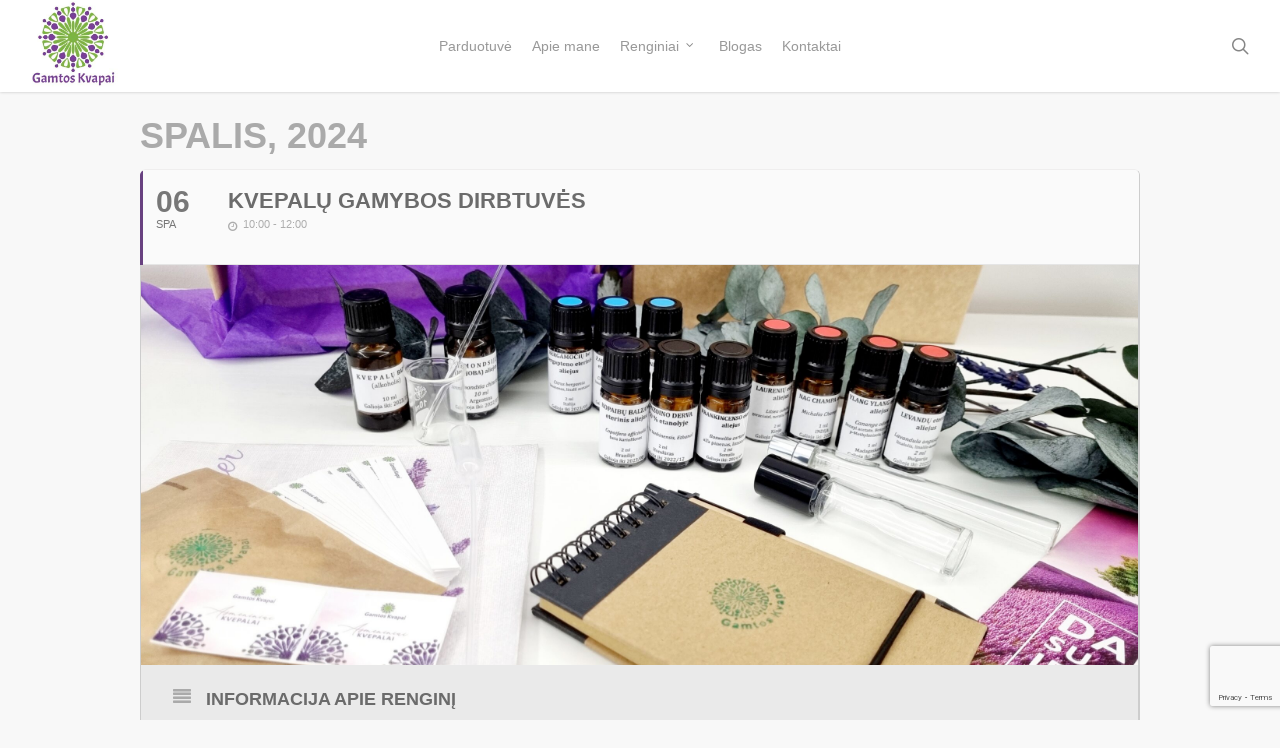

--- FILE ---
content_type: text/html; charset=utf-8
request_url: https://www.google.com/recaptcha/api2/anchor?ar=1&k=6LcYJKQUAAAAAPk65HVBZtPowCzm9RtHHfe35qDw&co=aHR0cHM6Ly93d3cuZ2FtdG9za3ZhcGFpLmx0OjQ0Mw..&hl=en&v=PoyoqOPhxBO7pBk68S4YbpHZ&size=invisible&anchor-ms=20000&execute-ms=30000&cb=1g0pdvscekdo
body_size: 48598
content:
<!DOCTYPE HTML><html dir="ltr" lang="en"><head><meta http-equiv="Content-Type" content="text/html; charset=UTF-8">
<meta http-equiv="X-UA-Compatible" content="IE=edge">
<title>reCAPTCHA</title>
<style type="text/css">
/* cyrillic-ext */
@font-face {
  font-family: 'Roboto';
  font-style: normal;
  font-weight: 400;
  font-stretch: 100%;
  src: url(//fonts.gstatic.com/s/roboto/v48/KFO7CnqEu92Fr1ME7kSn66aGLdTylUAMa3GUBHMdazTgWw.woff2) format('woff2');
  unicode-range: U+0460-052F, U+1C80-1C8A, U+20B4, U+2DE0-2DFF, U+A640-A69F, U+FE2E-FE2F;
}
/* cyrillic */
@font-face {
  font-family: 'Roboto';
  font-style: normal;
  font-weight: 400;
  font-stretch: 100%;
  src: url(//fonts.gstatic.com/s/roboto/v48/KFO7CnqEu92Fr1ME7kSn66aGLdTylUAMa3iUBHMdazTgWw.woff2) format('woff2');
  unicode-range: U+0301, U+0400-045F, U+0490-0491, U+04B0-04B1, U+2116;
}
/* greek-ext */
@font-face {
  font-family: 'Roboto';
  font-style: normal;
  font-weight: 400;
  font-stretch: 100%;
  src: url(//fonts.gstatic.com/s/roboto/v48/KFO7CnqEu92Fr1ME7kSn66aGLdTylUAMa3CUBHMdazTgWw.woff2) format('woff2');
  unicode-range: U+1F00-1FFF;
}
/* greek */
@font-face {
  font-family: 'Roboto';
  font-style: normal;
  font-weight: 400;
  font-stretch: 100%;
  src: url(//fonts.gstatic.com/s/roboto/v48/KFO7CnqEu92Fr1ME7kSn66aGLdTylUAMa3-UBHMdazTgWw.woff2) format('woff2');
  unicode-range: U+0370-0377, U+037A-037F, U+0384-038A, U+038C, U+038E-03A1, U+03A3-03FF;
}
/* math */
@font-face {
  font-family: 'Roboto';
  font-style: normal;
  font-weight: 400;
  font-stretch: 100%;
  src: url(//fonts.gstatic.com/s/roboto/v48/KFO7CnqEu92Fr1ME7kSn66aGLdTylUAMawCUBHMdazTgWw.woff2) format('woff2');
  unicode-range: U+0302-0303, U+0305, U+0307-0308, U+0310, U+0312, U+0315, U+031A, U+0326-0327, U+032C, U+032F-0330, U+0332-0333, U+0338, U+033A, U+0346, U+034D, U+0391-03A1, U+03A3-03A9, U+03B1-03C9, U+03D1, U+03D5-03D6, U+03F0-03F1, U+03F4-03F5, U+2016-2017, U+2034-2038, U+203C, U+2040, U+2043, U+2047, U+2050, U+2057, U+205F, U+2070-2071, U+2074-208E, U+2090-209C, U+20D0-20DC, U+20E1, U+20E5-20EF, U+2100-2112, U+2114-2115, U+2117-2121, U+2123-214F, U+2190, U+2192, U+2194-21AE, U+21B0-21E5, U+21F1-21F2, U+21F4-2211, U+2213-2214, U+2216-22FF, U+2308-230B, U+2310, U+2319, U+231C-2321, U+2336-237A, U+237C, U+2395, U+239B-23B7, U+23D0, U+23DC-23E1, U+2474-2475, U+25AF, U+25B3, U+25B7, U+25BD, U+25C1, U+25CA, U+25CC, U+25FB, U+266D-266F, U+27C0-27FF, U+2900-2AFF, U+2B0E-2B11, U+2B30-2B4C, U+2BFE, U+3030, U+FF5B, U+FF5D, U+1D400-1D7FF, U+1EE00-1EEFF;
}
/* symbols */
@font-face {
  font-family: 'Roboto';
  font-style: normal;
  font-weight: 400;
  font-stretch: 100%;
  src: url(//fonts.gstatic.com/s/roboto/v48/KFO7CnqEu92Fr1ME7kSn66aGLdTylUAMaxKUBHMdazTgWw.woff2) format('woff2');
  unicode-range: U+0001-000C, U+000E-001F, U+007F-009F, U+20DD-20E0, U+20E2-20E4, U+2150-218F, U+2190, U+2192, U+2194-2199, U+21AF, U+21E6-21F0, U+21F3, U+2218-2219, U+2299, U+22C4-22C6, U+2300-243F, U+2440-244A, U+2460-24FF, U+25A0-27BF, U+2800-28FF, U+2921-2922, U+2981, U+29BF, U+29EB, U+2B00-2BFF, U+4DC0-4DFF, U+FFF9-FFFB, U+10140-1018E, U+10190-1019C, U+101A0, U+101D0-101FD, U+102E0-102FB, U+10E60-10E7E, U+1D2C0-1D2D3, U+1D2E0-1D37F, U+1F000-1F0FF, U+1F100-1F1AD, U+1F1E6-1F1FF, U+1F30D-1F30F, U+1F315, U+1F31C, U+1F31E, U+1F320-1F32C, U+1F336, U+1F378, U+1F37D, U+1F382, U+1F393-1F39F, U+1F3A7-1F3A8, U+1F3AC-1F3AF, U+1F3C2, U+1F3C4-1F3C6, U+1F3CA-1F3CE, U+1F3D4-1F3E0, U+1F3ED, U+1F3F1-1F3F3, U+1F3F5-1F3F7, U+1F408, U+1F415, U+1F41F, U+1F426, U+1F43F, U+1F441-1F442, U+1F444, U+1F446-1F449, U+1F44C-1F44E, U+1F453, U+1F46A, U+1F47D, U+1F4A3, U+1F4B0, U+1F4B3, U+1F4B9, U+1F4BB, U+1F4BF, U+1F4C8-1F4CB, U+1F4D6, U+1F4DA, U+1F4DF, U+1F4E3-1F4E6, U+1F4EA-1F4ED, U+1F4F7, U+1F4F9-1F4FB, U+1F4FD-1F4FE, U+1F503, U+1F507-1F50B, U+1F50D, U+1F512-1F513, U+1F53E-1F54A, U+1F54F-1F5FA, U+1F610, U+1F650-1F67F, U+1F687, U+1F68D, U+1F691, U+1F694, U+1F698, U+1F6AD, U+1F6B2, U+1F6B9-1F6BA, U+1F6BC, U+1F6C6-1F6CF, U+1F6D3-1F6D7, U+1F6E0-1F6EA, U+1F6F0-1F6F3, U+1F6F7-1F6FC, U+1F700-1F7FF, U+1F800-1F80B, U+1F810-1F847, U+1F850-1F859, U+1F860-1F887, U+1F890-1F8AD, U+1F8B0-1F8BB, U+1F8C0-1F8C1, U+1F900-1F90B, U+1F93B, U+1F946, U+1F984, U+1F996, U+1F9E9, U+1FA00-1FA6F, U+1FA70-1FA7C, U+1FA80-1FA89, U+1FA8F-1FAC6, U+1FACE-1FADC, U+1FADF-1FAE9, U+1FAF0-1FAF8, U+1FB00-1FBFF;
}
/* vietnamese */
@font-face {
  font-family: 'Roboto';
  font-style: normal;
  font-weight: 400;
  font-stretch: 100%;
  src: url(//fonts.gstatic.com/s/roboto/v48/KFO7CnqEu92Fr1ME7kSn66aGLdTylUAMa3OUBHMdazTgWw.woff2) format('woff2');
  unicode-range: U+0102-0103, U+0110-0111, U+0128-0129, U+0168-0169, U+01A0-01A1, U+01AF-01B0, U+0300-0301, U+0303-0304, U+0308-0309, U+0323, U+0329, U+1EA0-1EF9, U+20AB;
}
/* latin-ext */
@font-face {
  font-family: 'Roboto';
  font-style: normal;
  font-weight: 400;
  font-stretch: 100%;
  src: url(//fonts.gstatic.com/s/roboto/v48/KFO7CnqEu92Fr1ME7kSn66aGLdTylUAMa3KUBHMdazTgWw.woff2) format('woff2');
  unicode-range: U+0100-02BA, U+02BD-02C5, U+02C7-02CC, U+02CE-02D7, U+02DD-02FF, U+0304, U+0308, U+0329, U+1D00-1DBF, U+1E00-1E9F, U+1EF2-1EFF, U+2020, U+20A0-20AB, U+20AD-20C0, U+2113, U+2C60-2C7F, U+A720-A7FF;
}
/* latin */
@font-face {
  font-family: 'Roboto';
  font-style: normal;
  font-weight: 400;
  font-stretch: 100%;
  src: url(//fonts.gstatic.com/s/roboto/v48/KFO7CnqEu92Fr1ME7kSn66aGLdTylUAMa3yUBHMdazQ.woff2) format('woff2');
  unicode-range: U+0000-00FF, U+0131, U+0152-0153, U+02BB-02BC, U+02C6, U+02DA, U+02DC, U+0304, U+0308, U+0329, U+2000-206F, U+20AC, U+2122, U+2191, U+2193, U+2212, U+2215, U+FEFF, U+FFFD;
}
/* cyrillic-ext */
@font-face {
  font-family: 'Roboto';
  font-style: normal;
  font-weight: 500;
  font-stretch: 100%;
  src: url(//fonts.gstatic.com/s/roboto/v48/KFO7CnqEu92Fr1ME7kSn66aGLdTylUAMa3GUBHMdazTgWw.woff2) format('woff2');
  unicode-range: U+0460-052F, U+1C80-1C8A, U+20B4, U+2DE0-2DFF, U+A640-A69F, U+FE2E-FE2F;
}
/* cyrillic */
@font-face {
  font-family: 'Roboto';
  font-style: normal;
  font-weight: 500;
  font-stretch: 100%;
  src: url(//fonts.gstatic.com/s/roboto/v48/KFO7CnqEu92Fr1ME7kSn66aGLdTylUAMa3iUBHMdazTgWw.woff2) format('woff2');
  unicode-range: U+0301, U+0400-045F, U+0490-0491, U+04B0-04B1, U+2116;
}
/* greek-ext */
@font-face {
  font-family: 'Roboto';
  font-style: normal;
  font-weight: 500;
  font-stretch: 100%;
  src: url(//fonts.gstatic.com/s/roboto/v48/KFO7CnqEu92Fr1ME7kSn66aGLdTylUAMa3CUBHMdazTgWw.woff2) format('woff2');
  unicode-range: U+1F00-1FFF;
}
/* greek */
@font-face {
  font-family: 'Roboto';
  font-style: normal;
  font-weight: 500;
  font-stretch: 100%;
  src: url(//fonts.gstatic.com/s/roboto/v48/KFO7CnqEu92Fr1ME7kSn66aGLdTylUAMa3-UBHMdazTgWw.woff2) format('woff2');
  unicode-range: U+0370-0377, U+037A-037F, U+0384-038A, U+038C, U+038E-03A1, U+03A3-03FF;
}
/* math */
@font-face {
  font-family: 'Roboto';
  font-style: normal;
  font-weight: 500;
  font-stretch: 100%;
  src: url(//fonts.gstatic.com/s/roboto/v48/KFO7CnqEu92Fr1ME7kSn66aGLdTylUAMawCUBHMdazTgWw.woff2) format('woff2');
  unicode-range: U+0302-0303, U+0305, U+0307-0308, U+0310, U+0312, U+0315, U+031A, U+0326-0327, U+032C, U+032F-0330, U+0332-0333, U+0338, U+033A, U+0346, U+034D, U+0391-03A1, U+03A3-03A9, U+03B1-03C9, U+03D1, U+03D5-03D6, U+03F0-03F1, U+03F4-03F5, U+2016-2017, U+2034-2038, U+203C, U+2040, U+2043, U+2047, U+2050, U+2057, U+205F, U+2070-2071, U+2074-208E, U+2090-209C, U+20D0-20DC, U+20E1, U+20E5-20EF, U+2100-2112, U+2114-2115, U+2117-2121, U+2123-214F, U+2190, U+2192, U+2194-21AE, U+21B0-21E5, U+21F1-21F2, U+21F4-2211, U+2213-2214, U+2216-22FF, U+2308-230B, U+2310, U+2319, U+231C-2321, U+2336-237A, U+237C, U+2395, U+239B-23B7, U+23D0, U+23DC-23E1, U+2474-2475, U+25AF, U+25B3, U+25B7, U+25BD, U+25C1, U+25CA, U+25CC, U+25FB, U+266D-266F, U+27C0-27FF, U+2900-2AFF, U+2B0E-2B11, U+2B30-2B4C, U+2BFE, U+3030, U+FF5B, U+FF5D, U+1D400-1D7FF, U+1EE00-1EEFF;
}
/* symbols */
@font-face {
  font-family: 'Roboto';
  font-style: normal;
  font-weight: 500;
  font-stretch: 100%;
  src: url(//fonts.gstatic.com/s/roboto/v48/KFO7CnqEu92Fr1ME7kSn66aGLdTylUAMaxKUBHMdazTgWw.woff2) format('woff2');
  unicode-range: U+0001-000C, U+000E-001F, U+007F-009F, U+20DD-20E0, U+20E2-20E4, U+2150-218F, U+2190, U+2192, U+2194-2199, U+21AF, U+21E6-21F0, U+21F3, U+2218-2219, U+2299, U+22C4-22C6, U+2300-243F, U+2440-244A, U+2460-24FF, U+25A0-27BF, U+2800-28FF, U+2921-2922, U+2981, U+29BF, U+29EB, U+2B00-2BFF, U+4DC0-4DFF, U+FFF9-FFFB, U+10140-1018E, U+10190-1019C, U+101A0, U+101D0-101FD, U+102E0-102FB, U+10E60-10E7E, U+1D2C0-1D2D3, U+1D2E0-1D37F, U+1F000-1F0FF, U+1F100-1F1AD, U+1F1E6-1F1FF, U+1F30D-1F30F, U+1F315, U+1F31C, U+1F31E, U+1F320-1F32C, U+1F336, U+1F378, U+1F37D, U+1F382, U+1F393-1F39F, U+1F3A7-1F3A8, U+1F3AC-1F3AF, U+1F3C2, U+1F3C4-1F3C6, U+1F3CA-1F3CE, U+1F3D4-1F3E0, U+1F3ED, U+1F3F1-1F3F3, U+1F3F5-1F3F7, U+1F408, U+1F415, U+1F41F, U+1F426, U+1F43F, U+1F441-1F442, U+1F444, U+1F446-1F449, U+1F44C-1F44E, U+1F453, U+1F46A, U+1F47D, U+1F4A3, U+1F4B0, U+1F4B3, U+1F4B9, U+1F4BB, U+1F4BF, U+1F4C8-1F4CB, U+1F4D6, U+1F4DA, U+1F4DF, U+1F4E3-1F4E6, U+1F4EA-1F4ED, U+1F4F7, U+1F4F9-1F4FB, U+1F4FD-1F4FE, U+1F503, U+1F507-1F50B, U+1F50D, U+1F512-1F513, U+1F53E-1F54A, U+1F54F-1F5FA, U+1F610, U+1F650-1F67F, U+1F687, U+1F68D, U+1F691, U+1F694, U+1F698, U+1F6AD, U+1F6B2, U+1F6B9-1F6BA, U+1F6BC, U+1F6C6-1F6CF, U+1F6D3-1F6D7, U+1F6E0-1F6EA, U+1F6F0-1F6F3, U+1F6F7-1F6FC, U+1F700-1F7FF, U+1F800-1F80B, U+1F810-1F847, U+1F850-1F859, U+1F860-1F887, U+1F890-1F8AD, U+1F8B0-1F8BB, U+1F8C0-1F8C1, U+1F900-1F90B, U+1F93B, U+1F946, U+1F984, U+1F996, U+1F9E9, U+1FA00-1FA6F, U+1FA70-1FA7C, U+1FA80-1FA89, U+1FA8F-1FAC6, U+1FACE-1FADC, U+1FADF-1FAE9, U+1FAF0-1FAF8, U+1FB00-1FBFF;
}
/* vietnamese */
@font-face {
  font-family: 'Roboto';
  font-style: normal;
  font-weight: 500;
  font-stretch: 100%;
  src: url(//fonts.gstatic.com/s/roboto/v48/KFO7CnqEu92Fr1ME7kSn66aGLdTylUAMa3OUBHMdazTgWw.woff2) format('woff2');
  unicode-range: U+0102-0103, U+0110-0111, U+0128-0129, U+0168-0169, U+01A0-01A1, U+01AF-01B0, U+0300-0301, U+0303-0304, U+0308-0309, U+0323, U+0329, U+1EA0-1EF9, U+20AB;
}
/* latin-ext */
@font-face {
  font-family: 'Roboto';
  font-style: normal;
  font-weight: 500;
  font-stretch: 100%;
  src: url(//fonts.gstatic.com/s/roboto/v48/KFO7CnqEu92Fr1ME7kSn66aGLdTylUAMa3KUBHMdazTgWw.woff2) format('woff2');
  unicode-range: U+0100-02BA, U+02BD-02C5, U+02C7-02CC, U+02CE-02D7, U+02DD-02FF, U+0304, U+0308, U+0329, U+1D00-1DBF, U+1E00-1E9F, U+1EF2-1EFF, U+2020, U+20A0-20AB, U+20AD-20C0, U+2113, U+2C60-2C7F, U+A720-A7FF;
}
/* latin */
@font-face {
  font-family: 'Roboto';
  font-style: normal;
  font-weight: 500;
  font-stretch: 100%;
  src: url(//fonts.gstatic.com/s/roboto/v48/KFO7CnqEu92Fr1ME7kSn66aGLdTylUAMa3yUBHMdazQ.woff2) format('woff2');
  unicode-range: U+0000-00FF, U+0131, U+0152-0153, U+02BB-02BC, U+02C6, U+02DA, U+02DC, U+0304, U+0308, U+0329, U+2000-206F, U+20AC, U+2122, U+2191, U+2193, U+2212, U+2215, U+FEFF, U+FFFD;
}
/* cyrillic-ext */
@font-face {
  font-family: 'Roboto';
  font-style: normal;
  font-weight: 900;
  font-stretch: 100%;
  src: url(//fonts.gstatic.com/s/roboto/v48/KFO7CnqEu92Fr1ME7kSn66aGLdTylUAMa3GUBHMdazTgWw.woff2) format('woff2');
  unicode-range: U+0460-052F, U+1C80-1C8A, U+20B4, U+2DE0-2DFF, U+A640-A69F, U+FE2E-FE2F;
}
/* cyrillic */
@font-face {
  font-family: 'Roboto';
  font-style: normal;
  font-weight: 900;
  font-stretch: 100%;
  src: url(//fonts.gstatic.com/s/roboto/v48/KFO7CnqEu92Fr1ME7kSn66aGLdTylUAMa3iUBHMdazTgWw.woff2) format('woff2');
  unicode-range: U+0301, U+0400-045F, U+0490-0491, U+04B0-04B1, U+2116;
}
/* greek-ext */
@font-face {
  font-family: 'Roboto';
  font-style: normal;
  font-weight: 900;
  font-stretch: 100%;
  src: url(//fonts.gstatic.com/s/roboto/v48/KFO7CnqEu92Fr1ME7kSn66aGLdTylUAMa3CUBHMdazTgWw.woff2) format('woff2');
  unicode-range: U+1F00-1FFF;
}
/* greek */
@font-face {
  font-family: 'Roboto';
  font-style: normal;
  font-weight: 900;
  font-stretch: 100%;
  src: url(//fonts.gstatic.com/s/roboto/v48/KFO7CnqEu92Fr1ME7kSn66aGLdTylUAMa3-UBHMdazTgWw.woff2) format('woff2');
  unicode-range: U+0370-0377, U+037A-037F, U+0384-038A, U+038C, U+038E-03A1, U+03A3-03FF;
}
/* math */
@font-face {
  font-family: 'Roboto';
  font-style: normal;
  font-weight: 900;
  font-stretch: 100%;
  src: url(//fonts.gstatic.com/s/roboto/v48/KFO7CnqEu92Fr1ME7kSn66aGLdTylUAMawCUBHMdazTgWw.woff2) format('woff2');
  unicode-range: U+0302-0303, U+0305, U+0307-0308, U+0310, U+0312, U+0315, U+031A, U+0326-0327, U+032C, U+032F-0330, U+0332-0333, U+0338, U+033A, U+0346, U+034D, U+0391-03A1, U+03A3-03A9, U+03B1-03C9, U+03D1, U+03D5-03D6, U+03F0-03F1, U+03F4-03F5, U+2016-2017, U+2034-2038, U+203C, U+2040, U+2043, U+2047, U+2050, U+2057, U+205F, U+2070-2071, U+2074-208E, U+2090-209C, U+20D0-20DC, U+20E1, U+20E5-20EF, U+2100-2112, U+2114-2115, U+2117-2121, U+2123-214F, U+2190, U+2192, U+2194-21AE, U+21B0-21E5, U+21F1-21F2, U+21F4-2211, U+2213-2214, U+2216-22FF, U+2308-230B, U+2310, U+2319, U+231C-2321, U+2336-237A, U+237C, U+2395, U+239B-23B7, U+23D0, U+23DC-23E1, U+2474-2475, U+25AF, U+25B3, U+25B7, U+25BD, U+25C1, U+25CA, U+25CC, U+25FB, U+266D-266F, U+27C0-27FF, U+2900-2AFF, U+2B0E-2B11, U+2B30-2B4C, U+2BFE, U+3030, U+FF5B, U+FF5D, U+1D400-1D7FF, U+1EE00-1EEFF;
}
/* symbols */
@font-face {
  font-family: 'Roboto';
  font-style: normal;
  font-weight: 900;
  font-stretch: 100%;
  src: url(//fonts.gstatic.com/s/roboto/v48/KFO7CnqEu92Fr1ME7kSn66aGLdTylUAMaxKUBHMdazTgWw.woff2) format('woff2');
  unicode-range: U+0001-000C, U+000E-001F, U+007F-009F, U+20DD-20E0, U+20E2-20E4, U+2150-218F, U+2190, U+2192, U+2194-2199, U+21AF, U+21E6-21F0, U+21F3, U+2218-2219, U+2299, U+22C4-22C6, U+2300-243F, U+2440-244A, U+2460-24FF, U+25A0-27BF, U+2800-28FF, U+2921-2922, U+2981, U+29BF, U+29EB, U+2B00-2BFF, U+4DC0-4DFF, U+FFF9-FFFB, U+10140-1018E, U+10190-1019C, U+101A0, U+101D0-101FD, U+102E0-102FB, U+10E60-10E7E, U+1D2C0-1D2D3, U+1D2E0-1D37F, U+1F000-1F0FF, U+1F100-1F1AD, U+1F1E6-1F1FF, U+1F30D-1F30F, U+1F315, U+1F31C, U+1F31E, U+1F320-1F32C, U+1F336, U+1F378, U+1F37D, U+1F382, U+1F393-1F39F, U+1F3A7-1F3A8, U+1F3AC-1F3AF, U+1F3C2, U+1F3C4-1F3C6, U+1F3CA-1F3CE, U+1F3D4-1F3E0, U+1F3ED, U+1F3F1-1F3F3, U+1F3F5-1F3F7, U+1F408, U+1F415, U+1F41F, U+1F426, U+1F43F, U+1F441-1F442, U+1F444, U+1F446-1F449, U+1F44C-1F44E, U+1F453, U+1F46A, U+1F47D, U+1F4A3, U+1F4B0, U+1F4B3, U+1F4B9, U+1F4BB, U+1F4BF, U+1F4C8-1F4CB, U+1F4D6, U+1F4DA, U+1F4DF, U+1F4E3-1F4E6, U+1F4EA-1F4ED, U+1F4F7, U+1F4F9-1F4FB, U+1F4FD-1F4FE, U+1F503, U+1F507-1F50B, U+1F50D, U+1F512-1F513, U+1F53E-1F54A, U+1F54F-1F5FA, U+1F610, U+1F650-1F67F, U+1F687, U+1F68D, U+1F691, U+1F694, U+1F698, U+1F6AD, U+1F6B2, U+1F6B9-1F6BA, U+1F6BC, U+1F6C6-1F6CF, U+1F6D3-1F6D7, U+1F6E0-1F6EA, U+1F6F0-1F6F3, U+1F6F7-1F6FC, U+1F700-1F7FF, U+1F800-1F80B, U+1F810-1F847, U+1F850-1F859, U+1F860-1F887, U+1F890-1F8AD, U+1F8B0-1F8BB, U+1F8C0-1F8C1, U+1F900-1F90B, U+1F93B, U+1F946, U+1F984, U+1F996, U+1F9E9, U+1FA00-1FA6F, U+1FA70-1FA7C, U+1FA80-1FA89, U+1FA8F-1FAC6, U+1FACE-1FADC, U+1FADF-1FAE9, U+1FAF0-1FAF8, U+1FB00-1FBFF;
}
/* vietnamese */
@font-face {
  font-family: 'Roboto';
  font-style: normal;
  font-weight: 900;
  font-stretch: 100%;
  src: url(//fonts.gstatic.com/s/roboto/v48/KFO7CnqEu92Fr1ME7kSn66aGLdTylUAMa3OUBHMdazTgWw.woff2) format('woff2');
  unicode-range: U+0102-0103, U+0110-0111, U+0128-0129, U+0168-0169, U+01A0-01A1, U+01AF-01B0, U+0300-0301, U+0303-0304, U+0308-0309, U+0323, U+0329, U+1EA0-1EF9, U+20AB;
}
/* latin-ext */
@font-face {
  font-family: 'Roboto';
  font-style: normal;
  font-weight: 900;
  font-stretch: 100%;
  src: url(//fonts.gstatic.com/s/roboto/v48/KFO7CnqEu92Fr1ME7kSn66aGLdTylUAMa3KUBHMdazTgWw.woff2) format('woff2');
  unicode-range: U+0100-02BA, U+02BD-02C5, U+02C7-02CC, U+02CE-02D7, U+02DD-02FF, U+0304, U+0308, U+0329, U+1D00-1DBF, U+1E00-1E9F, U+1EF2-1EFF, U+2020, U+20A0-20AB, U+20AD-20C0, U+2113, U+2C60-2C7F, U+A720-A7FF;
}
/* latin */
@font-face {
  font-family: 'Roboto';
  font-style: normal;
  font-weight: 900;
  font-stretch: 100%;
  src: url(//fonts.gstatic.com/s/roboto/v48/KFO7CnqEu92Fr1ME7kSn66aGLdTylUAMa3yUBHMdazQ.woff2) format('woff2');
  unicode-range: U+0000-00FF, U+0131, U+0152-0153, U+02BB-02BC, U+02C6, U+02DA, U+02DC, U+0304, U+0308, U+0329, U+2000-206F, U+20AC, U+2122, U+2191, U+2193, U+2212, U+2215, U+FEFF, U+FFFD;
}

</style>
<link rel="stylesheet" type="text/css" href="https://www.gstatic.com/recaptcha/releases/PoyoqOPhxBO7pBk68S4YbpHZ/styles__ltr.css">
<script nonce="Jshx093RqNZQ8JzeUP10_w" type="text/javascript">window['__recaptcha_api'] = 'https://www.google.com/recaptcha/api2/';</script>
<script type="text/javascript" src="https://www.gstatic.com/recaptcha/releases/PoyoqOPhxBO7pBk68S4YbpHZ/recaptcha__en.js" nonce="Jshx093RqNZQ8JzeUP10_w">
      
    </script></head>
<body><div id="rc-anchor-alert" class="rc-anchor-alert"></div>
<input type="hidden" id="recaptcha-token" value="[base64]">
<script type="text/javascript" nonce="Jshx093RqNZQ8JzeUP10_w">
      recaptcha.anchor.Main.init("[\x22ainput\x22,[\x22bgdata\x22,\x22\x22,\[base64]/[base64]/bmV3IFpbdF0obVswXSk6Sz09Mj9uZXcgWlt0XShtWzBdLG1bMV0pOks9PTM/bmV3IFpbdF0obVswXSxtWzFdLG1bMl0pOks9PTQ/[base64]/[base64]/[base64]/[base64]/[base64]/[base64]/[base64]/[base64]/[base64]/[base64]/[base64]/[base64]/[base64]/[base64]\\u003d\\u003d\x22,\[base64]\\u003d\\u003d\x22,\[base64]/DlMKQBnAPw5jCpMOUw5kjZA9deUXClTJsw67CnMKPUUbClnVwLQrDtW/DqsKdMSZyKVjDmWpsw7wJwqzCmsONwqTDk2TDrcK4NMOnw7TCnQo/wr/CjF7DuVAzUknDsQNvwrMWOcOdw70gw6xswqgtw6sow65GHcKjw7waw6nDkyUzGjjCi8KWfMO4PcOPw6oJJcO7Qj/Cv1UHwqfCjjvDi2x9wqc9w58VDCAnEwzDsiTDmsOYI8O6QxfDnMKyw5VjCjhIw7PCmMK1RSzDtTNgw7rDm8KIwovCgsKOR8KTc2BpWQZ7wrgcwrJew55pwobCoGLDo1nDtCJtw4/Dh3s4w4pMV0xTw5zClC7DuMK4DS5dBVjDkWPCusKqKlrCrMOvw4RGEAwfwrw4VcK2HMKNwqdIw6YSWsO0YcK7wpdAwr3CmUnCmsKuwoA6UMK/[base64]/Ct0DCjsKaOXbCtErCtg5iwqnDgWjCo8OjwovCmBJfRMKeR8K3w79KcMKsw7MhQ8KPwo/CnDlhYBM9GEHDvRJ7woQ8Z0IeRBkkw50Vwo/DtxFnHcOeZCTDnz3CnHzDk8KSYcKEw45BVRgUwqQbe0MlRsOwVXMlwpjDuzBtwoJXV8KHFwcwAcOFw5HDksOOwrfDusONZsOywpAYTcK+w5HDpsOjwrDDn1kBZCDDsEkrwo/CjW3DjBo3wpYfMMO/wrHDrcOAw5fChcO2C2LDjgc/w7rDvcOaEcO1w7kow6TDn03DvgvDnVPCtGVbXsOyWBvDiRNVw4rDjnI8wq5sw74gL0vDocOcEsKTacKBSMOZWMKZcsOSYS5MKMK5b8OwQWFkw6jCijbCmGnCiDLCm1DDkVhMw6YkNMOSUHEwwp/[base64]/DikrDjcOEGTwjbMOOw6Buw6/[base64]/DkHgHM3jDpVzDs8KnwpMAD0hMYMOuA8K/wrnCjsO/[base64]/BwTClMK/[base64]/[base64]/[base64]/DoRHCgcORKXJgwq3DtcOwOUPCsMKtZcOfwr1hwqHDicOiwqzCqcKUw6fCq8O5MMK6XGPDrMKzCXQfw4nDpz/[base64]/CucOew4ZJSihEworDssKIOsOnecONwoPCg8Kde1tLdh3ChGDDjMKRbsOETcKnMhDDs8O/ccO7SMKrIsOJw4jDky3DjWQtUcKfwpnCrh3CtRI2wpnCv8O/wrfCtsOnDQXDhcOJwoJ7w57Cn8Opw7bDjkbDqMKhwrrDgQzCi8OtwqTDpFTDt8OqTi3CmsOJwr/CtV7CgVbDtVxww69rAMKNeMO1w7TDmwLCs8ONwqoLB8K9w6bCrMKBTHxqwofDlXTCvsOywqd0woEkGMKcMMKEOsOffQs1wo53JMK9wq/CqUzCghk/[base64]/CrgMrwp/Dl8OaTsOocMK9EcKbw4vDvyvCqcOdwqbCsMKyH35nw4zCo8OPwojCkxYMfsOqw7PClRlew6bDicKmw6XDq8OPwpLDtcKHNMOtwpTCkXfDhH/DhxENw4wPwpvCpUI3w4PDicKXw53DqjtXARd9H8OTZcKdV8Oqa8K9UgZvwq9uw5wfwrZgC3/CjhUqE8OWMcKlw78ZwoXDlMKOSmLCuEkiw7M/wrLCg1VewqklwqkXHEvDlFRZH1lYw7DDm8KaD8KmMFfCqcOewpdpw6LDtMOcKsKpwp5Tw5Q1BUA8woh5FHPCvx/DqCLDlVDDsmbDuFZ0w6rChh7Dl8OHw7TCmhvCt8OfSiZuw7lfw48owrTDqsObUzBhwqEywqR2TsKTY8ObdsOFdVJjdMKdEynCiMORWcKwLz0EwpPCn8OUwoHDssO/BVs6w5c0FALDrgDDlcO5EsK4woDDqDHDg8Onwrd+w5k1w7tNwrZqw43CkxZbw4MXTxxwwoXDj8KKwqbCusOlwrTDgcKBw4IzWn8KY8Kgw509YEFYJhpiakTDjsKvw5YsJMKbwpwrV8K5BFHCmxzCqMKJwpXDunA/w43ChRdSBMKfw7vDs38aRsOYei3CqcKgw5XDlcOkLMOTSsKcwqnCmz/Ct3hqFBvDksKSMcK2wqnCnkTDgcK5w5VAwrXCl0zDuhLCicKucMKGw4MmVsKRwo3DgMOnwpFXwqjDvzXDqQhhWTU4FWIVRsOKd2TChiHDtMO9wp/DgMOrw60mw67CrC5Twq9cwrTDoMK7b1EbEcK6dsO8ScOKwrPDtcOow6bCsV/DuxZ2HsOtU8KLDsKYTsOBw6fCgC4hwojCsD18wq02wrBYw7nCgMOhwrXDkWDDsRTDosKeairDihvDg8OVA14hw6VBw5HDpMOgw4dYBBrCmMOHB21yE1gNJMO/wqhPwpliIBBJw6lcw5/CqMOgw7PDs8O2wqxNQMKDw6x/[base64]/DvzzDvcK0E8OXKsO+w63DpMKnOMKUw77CrcOobsOMwrjCosKRwojDocONdgRlw77Cni/DkMK8w7N6asKdw4xQXsKqAcObBhrCtMO0LsO9fsOpwrAXQ8KVwrrDlGRjwokUDS03IsObeQ3CigEkGMOzQsOJw47DjTHCgGbDkUgZw7vCmlg8wqvClgtuNDvDv8ORw7p7wpw2MRPCqER/wrnCiEEuEGLDucOGw5HDligTVsKEw4IRw6LCtMKfwpPDmMOvO8KlwrQkfsOUWMKHacOhEHUpwo/[base64]/DpQNdwoLCjcOxbBcAesOnY8OnwpvDscKmCjLDg8Kjw7cZw7MFQwPDisKAZADCuE5Vw4HCncOwRcKnwozChHk1w7TDtMKzIsOpIsKXwp4EJkXDjQ4vTxYfwobCgioYOMKVw4zChmXDtsOywoQPPCXCnUrCnsOzwrpKKWlewoUQY2PCujPDtMO/dQ9AwonDhE0uMn0sWR8kASvCtjQnwocWw5JtdsKWw4pUeMOYesKJw454w7YLVgl6w4zDvFl8w6VUHMOlw7kAwp/[base64]/Csh1Iw5smT33DmmnDp8KyYg/[base64]/CjRAPwrPDr0UMXMO+woTDo3AhEzIvw5fDosO6eFUDO8OSGMK3w77Co1PDmMOJMcKbw5lxwpTCsMK+w4/ColHDqU3CoMOJw4TDsxXCsETChMO3w4QYw6p0wp4SVBIww6DDucKxwpQawrbDlMKqfsOjwoxqLsO/w6NYI1vDpntkw7Ifw7MCw5Uhwo7CgcOPIU/CgVHDpjXCgSfDgMKiwq7CkMKPTMOSSsKdO2p9wpsxwoPDlz7DrMOhAcOpw5RTw6LDgB5JCjjDlhPCiDx2wqLDh2gJGSvCpsODVCsTw4RuR8KeEXrCsTQqBMO6w5JNw6bCq8KZZD/DtcK3wo5ZAcOfSHLCo0EHwqR9wocCIWRbwq/[base64]/DhkYawpLCssKOwoRILcKNS8K0KRHCssOfEE0Uw71qCk4hbmzCnMKnwoV6anp2OsKGwoTDl1vDu8KAw4NDwopAwpTCm8ORC2EOBMOlGDPCsW7Dn8Oew7d6J3/CtsKGcGzDp8KKw5w6w4NIwq5aKnDDjMONEMOXd8OhYHxzwqfDrUxhIAbDgVFgLcK5UxVvwq3CicKxBDXDnsKfIcKdw5jCuMOZBMKjwqg6woPDkMK+LsKRw5fCksKUcsK8IF3CmB7Clw4dZMK9w7HDg8Opw6xJw7wFJcKTw4pFZi7DhCxrGcO3OcK/eRM6w6RIRsOCc8KhwpbCscK+wp1rSiXCqcO9wozCshfDvBXDmMOxMMKawr7DiyPDoX3Dty7Cumk/w7E1R8O2w6DCjsKkw5wkwq/DlcONSTRWw4hya8OhUWp/wqM5w7vDmlFHfnvDmDXCiMKzw7pYc8OcwpM2wrgowpjDmcKlAmJZwrnCmnMKKsKwEsKKC8Oewp7Crn8CW8KYwq7ChMO+BG97w5zDt8KMwpRGacKXw7bCsToDZHvDpxDDn8Osw7gIw6PDlcKxwqfDoRjDmgHCkQ7DjMO/woVgw4hKUMKxwoJFZiMeNMKcB2xxDcK2woxuw5XCgQnDjVvDq2nDq8KBwp3CoHrDncKNwojDvGTDp8Oaw47CpQBnw787w6Ukw4E2cisNBsOUw4UVwpbDscK/wonDk8KmRDTCrcKvOwkIQ8OsV8KEU8K0w7wEEMKGwrYqAADCvcK6wqnCnUl4w47DpgrDpl7CswYMJW1IwqfCt07ChMKXXcOlw4gcDsKqE8OAwpzChhZwSHUBKcK9w7dawoVIwphuw6/DgTfCkMOqw4gMw57CjUcTwoo/cMOTIETCrMKow5TDjAzDhcKCwoLCkilAwqt5wr4SwqB1w4ALDMObA1vDnGzCpsOsBl7CtMOiwqvCpsKrSCFDwqXDkUdGGnTDqX/CvnMtwpZ3wpHDjcObLwxrw4UlY8KOGjPDi1REc8O/[base64]/DqAYOwqfDtsKKwqXDisK0LD3CjWBPCyRFVwnChFbDjmzDiHI5wqoMw7bDjMK+ZE8twpTDg8KKw7FlfVfCm8OkYMOgEcKuBMKXwrJTMG8Dw6ZUw5XDjnDDlsKkfsOXw73DrMKCwozDmEp7N19Lw68CE8ONw6U1FSjDuh/DsMOSw5nDpsKaw6DCnMK4BFbDnMKnw7nCuFrCpcOkJEzCpsOqwonDvVPCmT5RwplZw6bDqsOQBFQbM3XCvsOZwqLDncKQXMO7ccOXF8K3P8KrSMOeSyTCvxJ+HcKjwojChsKowp7Cgn49L8KTw57Du8K/[base64]/[base64]/Ds8KBbibCmcKQw75mwpzCmMKZC8OqWALCuzzDlj7CoUfCugbDo1pbwrdUwqHDmsOlw6sGwpY7I8OgIigMw5PDsMKrw5/CpGxJw7AAw4PCqMO/w4x/[base64]/IF9vZx7DocOnRMOhX1vClsKNw7ddLRswJcOzwo5DLnopwqV0O8K2wrM0BRfCiFTCs8Kfw4JTSsKDbMOrwrfCgsK5wok/OsK6TsOcScKYw5wkdMOIPS8lCsKYKBfDhcOEw4tFNcODGjrDkcKtwqvDqsKBwp1NZGhaKBQgwpnCniAKw4o0OU/CoyDDlMKANcOew5bDrgtFf17CrX7DiBvDqMOJF8KUw4fDpzDClxnDsMONTlE0cMKGeMK3cF4ACgR0wqvCrnASw6XCuMKWwqgFw7jCosOXw5kWDnAtKcOLw7jDlhN9RsOgRTY7FAgFw4stI8KIwqrCrhBbCkZuD8Oowp4Owps/wobCn8ORw6VeScOVZsOXGinDnsOZw5JgfMKaKRxCb8OTNDbDsiUfw75eN8OtLMOjwpBWOg4TXMKSJw/[base64]/IzpcQE9UQXc3a8KRSsKXw6guGcOLAcOvG8O1GcOVEMOGGMKANMOBw6UzwpoDbcO/[base64]/[base64]/DkBHCvQYwdcKNw6rCpcKbw5BgdMKUd8KUwrsAw5jDmE1gacOoccOtVzw0wr/Dh2dKwocfUsKcQMOeG1DDqmAEP8OvwqXClRrCpMOBQ8O7a1M/BWAaw5dENibDq2sTw7rCk2fCgXVrFjHDoAvDn8Obw6wtw5nDgsKUAMOkYCxrccOtwpYqFVvDt8KIN8KBw5DClFJSG8Kfwq8rOMKbwqYTZBouwqxXwq3CsxV/CcK3w4zCtMOTdcOzw4t6w5tPw75FwqVPKi0Xw5XDu8OafRLCqUovbcO1KcORMcKHw7UJKkLDg8OWw5rCs8Kjw6jCnmLCkDbDiyPDpmvChjbCmsOWwqPDg0/CtEQ0TMK7wqnCoRjCg1rCv25iw6Y/[base64]/[base64]/DqEvDnyFdVcK5w6YTw6nDu1bDgWXDpBnCiFHDjzHDqcKnCsKiaX5Dw4YnE21Xw60qw7kXBMKBLFELbVoZJB4hwovCvlTDuT/CmcOmw58gwognw7fDtMKiw4dpU8ONwo/[base64]/CocODw4E5wrsuwqckwok0bRYGPcK7KMOYwoNcDx3DsRHDhcKWbzkkUcKDF1BQw70Dw4PCjcOqw6PCm8KOMMKva8KJV2DDl8O1L8Oqw6LDnsOsL8O/w6bCkVjDkyzDul/Dt2kEB8O2RMOjYT7CgsKde1xYw6DCkSfDjVQYwrjCv8KUwpcfwqDCvsOJE8KMMsKbK8OYw6F1Oj/CgkdJZTPCsMOXXCQ1CsK1wr4XwrEbQcKiw5pQw5ZdwrZQe8OROMKjw5hKWjJGw7owwobCucOdSsORTT3Cm8Okw5hBw7/Dv8OFf8Otw5bCocOAw4Y9w7rCjcKvClDDk2wqwo/DlsOHf3U9c8OEDX3DmsKowp1Rw6nDusOmwpZOwprDuUhTw61lwr0/wq4Nbz7CjWzCgGHCkQzCoMOYalXDrG1LbMKmcSfDhMO0w4kZRjV+cWpBPsKXw6fClcOvbUbCrWJMJFkeI2fCozNLRTc/WjsBUcKOAHLDt8OrN8Ktwp7Du8KZUXoIcD7CtsOmdcO6w7TDr1jDhWTDosONwqTCuyASIMKfwrzCgAfCvGvCjMKfwrPDqMO9R2JbP37DsnQPVhMHNsOfwo7DqG9TRFhdaCDCocKhXcOof8KGL8KmJ8KzwrxBKDjDs8OPK2HDksOOw643M8OBw6l2wozCgnN3wo/DpFYWM8OPd8O1UsOSWH/[base64]/CsA8zw4LClSNiw7vCnmQIw6wow6rDmCkSwpcdw6HCgcKsWEnDu1Z8XMOgYsK1woHCiMONblkvNcO+w6jCky3DlsOIw7bDusOgX8KYSTdeZTwPw5zChml5w6fDs8KxwppowoczwrvDvSPChcKSQMKnw7grbjs5U8OSw7cJw4fCj8O+woJyFcKKIsOiYk7DiMKMw5TDui/CvMKfXMO+ZcOSIWpUZxAnw41Iw5tRwrTDojzDs1oNCsOjQQ7DgUk/VcOcw6vCtEZMwpnDlB9vexXDgUnDnG8Sw5FgGMONTjJ2wpcXIRF2wobCng3DlsKdwo0IN8O5LMO3KsKTw58LC8Odw7jDisOUX8K6wrDClcO1BQvDm8KOw7RiH0zCom/Dox0ITMOkUARiwobCuG/CucOFOVPCu0VVw4duwoHCmMKDw4LDo8KleX/CqnPDocOUwqvDgsONYsO7w4QPwrLCvsKPdVY5Z2YMBcKrw7LCnE3DomPCtScUwqg/w7jCpsOmI8KtKjfDhEspacOewprCixIrT1UTw5bCnhJ3woRFdV7CpD/CnH4aA8Kyw4DDmsKrw44rB0bDnMOJwoPCnsOPMsOTZsODecKxwonDpAvDuR7Dq8ORS8KGMh3DrC9KfsKLwqwlH8Otw7UPHcK3w7lLwp5WFMO7wq/Dv8Kachs3wr7DrsKHBhHDv2DCusOmIxDDqBJwAVh9wrrCk3DDuBzDnDArf2zDoyzCsFxOehwtw6TDgsO2S2zDp3B5OBNcdcONwovDj1plw5EHwqQqwpsHwrTCqMOYJAvCisKswrMIw4DDt10pwqB0MEEmdWTCnGvCslwyw4QpeMO/[base64]/CgHzCr25eJcKKdsOgw6hTw5I7wp1XPSvCu8KAby7DqcK2KcKQw59vwr17BMK9w4PDoMOUwqfCiT/Ci8KOw6TCh8KaSmLCnlY/VMOnwrfDhsOswq19M1sJB0fDqjxKwqfDkFkPwovDqcO3w6zChcKbwrXDi3/[base64]/DkA9/FsOywpsVeTnDlMKyBUgew4hUK8OBVCFAQMOmwp9JQsKrw53DrknCtMKHwrxxwr5IBcKFwpMSLSlleERTwpcZVyTCj04Nw6XCo8KsXjxyd8KdXMO9JwxVw7fCrEJNFxFjW8OWwqzDiBF3wo51w4U4OEbDrwvCuMKjEcO9w4fDu8O+w4TDkMO/KUbClsKKQy/Ci8OSwqZZwpbDtsKAwoBiYsObwoFCwpkcwoHDnlEMw7UsbsKxwoMBGsKRwqPCt8O2w75qwq3DmsOiA8K/w4Vqw77Co3YDfsOCw6Rrwr7DtXvCsDrDmBEuw6hhZ37DiUTDoyFNwo/DqsKRNSZGw7AZMwPCpcKyw5/ClSHCvQrDoTLCscOywqZOw7Aww7rCr23ChMKHecKbw79OZmt+w74UwrBJD1dbPsOYw4RAwoHDgSw5w4LDu2HCgErCoW9gwpDCt8K0w67CmB48wpNqwqxuE8OIwpXCjMOawoPCrMKjbRxcwr3CpcK+LTTDjMORw74Nw7jDlsKFw49MaX/Dl8KXDRTCp8KIwrhxVhF3w5NpMMOlw7zCv8ORJ3QowpESZMOBw6B4OQQdw6BJThDDjsKnRlLDqCkbLsOMw7DCkMKgw6bCucO/wr5Qw73DgsOrwqJyw7bCosKxwqbCgcKyaE1kwpvChcOnw7HCmgc7F1pdworDusKJP3nCtCLDtsOmdSTCkMOzTMOFwpXDscOiwpzCr8KTwoNuw4YCwoNCw5/DqE/[base64]/DhHvDv8OcQgLDiS5zw75qw5J0w5/ClsK4wqJXEcK1WUrDgXXCrEvCqEHDugBpw6/DusOVMjwQw4U/TsOLwokCe8O/aGZZasKtK8OhfsKtwpXCvDrDt2U4P8KpC1LCjMKowqDDjVNhwpxDGMOXB8Ohw4LDkTt9w4/Dv1AGw6/CtcKnwpPDnMOiwq/CrXLDkmx/w7rCihPCk8KzPW4zw7zDgsK2eVLCmcKFw4EYM0jDiirCocKZwoLCmw0HwoPDqwHCuMOFwowLwoI7w6jDlw8iLsKrw7rDv2QjCcOnT8KvAT7Dt8KtbhzCp8Kcw6EbwpcKGzXCg8OlwqEDScOvwqwDecOJbcOMOsO3PgZcwowDw4B0wobDgT7DrkzDocO/wo/[base64]/Ci8KQSsOfw4/DnhFhPgjChCDDhsKuwp9nwozCj8OCwr3DtybDuMKCw4nCtxJ0wo7CuhbDlcK0AxMIWRjDisOLeyjDsMKBwpsDw47CnGI3w5Zuw4rDiAzDuMOWwrzCr8OXOMOtBMOhBMOqF8K9w6tkTsOtw6rDlnN5c8O+McKlTMOIM8OlLy7CiMKawrEOcBnDkiDDtMOpw6/[base64]/ChMK+P8KPAjg3wqpeWMKNd8KowrVWw5DCpMO2ey4Qw4UTwovChwTCu8OUeMO5GxPDscORwppKwqE+wrPDlE/Dm0tuw6ghAwjDqhNTNMOHwrLDuHYfw4LCocOYZmAUw7bClcOYw63DvcKAcCFKwrcrw5rCrjAZbgjCjAXCvcKRwqPCrRhNK8KEB8OKwp3Dk33DqUfCr8KufXQNw60/HU/[base64]/Cj8Kfw7TCkWFTYS/Cq8K6wpvDq2pgw7RRwp/CsVh2wpfCpVrDgMKfwr4kw6DDgsOgwqcuccOKHsOZwpDDjcKbwpBGf1Y1w5B6w4XCpifCrDhPbTcRKFDCncKRW8KXwoxTK8Ote8K0TTxKWMOmABEdwoBIw4YHRcKdU8OjwrrCh2bCuxEqFMK7wq/DpEMdZsKAI8OtUlM0w6nDkcOlHBzDosKHw7Rnbi/CmsOvw4sUcsO/[base64]/CrCsRwr/DkWjCvMK1wqlGQg/CgsKawp3CosO7wr9EwpLDoyQrUW7DlRTCoQ8zbGHDkgkAwojCllILHMO8A1djQ8KswqnDpcOBw6rDjGEwHMK0VsOrMcOhwoBzCcKkXcKywrjCjBnDtMO4woUFwp/[base64]/wqIpID4yw5XCmcKjw7rDksK5wpvDkMKPwrJRf8Obw57CiMOiw4AGTCjDqF03EW1hw48rw7NEwqHCqAvDm04zKyPDpcOvUEzCgAXDkcKVGzPCmcKyw53Cv8KBDkYtJGAufcKNwoguWRvCjlIOw4/[base64]/[base64]/ChGZFO8K7wokwR0IaV8Ofw6bCjzTDrsKTw6HCt8Kqw63CpsO5HcKxb24kJkjCrcKjw51PbsOaw6LCiUvCocOow73DlsKkwrHDvsKRw5PCi8Kcw5INwpZ9w6jDjsKnJifCrcKQJW1jwoggXiBIw7vDqWrCuHLCkcOyw6k7Z1LCkSw1w5/ComLCp8KpQ8KnIcKJfT7DmsKdQW/CnQ0ySsKwc8O4w4c8w6NvHjB1wrs/w7M/b8OkDcK7wqslF8K3w6vCrMKlCyV1w4xMw6fDgAN4wo3DscKEVx/Dh8KdwoQQLMOyNMKXwpHDj8KUIsOySj55wq0qLMOvJ8K3w4jDuShmwppHHjxhwo/Ds8KcFMOVwrcqw73Dq8OZwq/[base64]/bcO+TMK+w5IUf2bDtFnCpGXCqMO/WyNDUjEYw4XCtUJ+H8K+wp5ewqA8wp/DihzCs8OzK8KkGcKLJcOtwr0twp9YZ2QdAmVFwp08w60Rw6UZbRzDjcO0VMOnw4xvwoTCmcKjw6bCiWNTw7/CrsK8PcKKwrbCmsK2T1PCukXDkMKOwrLDrMKIScKNBADCm8O7wp3DkCzCkcO/Pz7CgsKPIxw0wrIXw6XDszPDknjDisKswopHLHTDiXzDq8KLYcOYbcOLQcKDYjPCmHNLwoVDT8KaBgBZdxVhwqTDgMKeOEfDqsOMw4PDlMOkdVkHWxTCpsOCW8OHVwM8GWduwr/CiAZWw5bDv8OWIyw2w6jCm8Kjwqdww5UYwpTCo1wwwrEhFjcVw6TDo8Kqw5bCnEPDp0xjNMKaDsOZwqLDkMKyw6EdF11VRFpOacOPdsORbMOSNwfCucK2YsOlM8K8wp/CgEHCskRsUWUWwo3DqMOnNlPCi8K6Ix3ChMKbElrDuTbDryzDrgTCocO5w4c8w6/DjlxvSzzDi8O8ecO8woFCaxzDlsKACmQWwoUqeiY4P28Iw7vChMK8wqBdwo7CtsO5P8OgX8KrbBbCisK5OcOCAsOvw5d/WyPCocOOMsOsD8KswodONDlYwrTCrFkrHcKMwq/DkcKOwpNxw67ChStuHDZGLMKnAcKew5oAwolcRcKxSnV+wp/CtmHDpiDCv8KQw5LDjMKiwpYow7JbOsOpw6nClsKjRUfCtSVIwqnDm3Bdw7VvbcO0ScKZcgYOwqNscsO9w63Ct8KOMcOjCsKdwrIBRVrCjcK6BMKFT8O0E3c1wrp/w7o4YsOqwojCtMOHwrt/DMK9aDoaw40jw6HCjmLDnsK2w7ALwoXDgMK9KcOhAcKfSSFswqZJDwXDlcOLOGMSw6PClsK6b8O7KRLCtnLCsDwUasK7T8O/[base64]/[base64]/CgH/Ds8KnajnDj8KjJ8KqQMOmNXpqw5nCsWPDtSU0w6/DksOTwppXCcKCIANxH8KQw4gwwqbCqMO6MsKTYzZLwqTDklnDgAkGdTzDusO+wrxZw5B6wrvCilvCncOHR8KRwpMABsKjGcK5w77Dukw2O8OfEX/[base64]/woZoUcOJwqfCrMOCwoTDlMOewqgIVsKlLcOMw5LDhsOMw4xnwoPCg8OGQBV/BDIBw4BJYUQQw6g9w78vVVXCgcOww6dgw5ICX2XCtMKDfVHCokEcwpzCu8O4ag3Cv3k+woXDucK3w6DDmcKNwp8swrdTGBYQKcO/wqnDiRXCknVFei/CoMOEL8ODw7TDv8KIw6/CgcKDw6nDihZVw5BwOcKbcsOYw7HComg7wpsDQ8O3DMO+w5PCm8ONwqVlZMKRwp82e8KDcwhGwpDDs8OEwpbDiCgATElIFMKtwp7DjGhaw5s/fMOzwoNAX8K3w4/[base64]/DXVfPHIJZMK8woDDmnh2OAIQw7XCjsOjIMOZw68LSsODE18pGFLCocKDDB3CowJNR8KOw6jCm8KXMMKOMcOOLQXDicOWwoLDgzTDsHhQUcKjwrjDk8KPw75dw408w7DCqHTDvDZeFcOKwoLCs8KIFxR/[base64]/Cm8K6D8KoHXDDnMOzRMO+Q1rDrsOqJTrDvAvCq8O7TcK0FAfDi8Kea20ILi1/QcKVZSkPwqB8dMK8w7xrw7/Cm1gxwq/ChMKSw7DDlMKYD8KILHkkZ0Q7RwzDpsO6IEpzFMKmXAbDs8KUwrjDiTcKw6nCksOlXTAAwq4GEsKTZ8K4djPCl8OGw74zC0zDscOIMcK1w6U8wo3DugTCuwXDpVlQw704wofDlMOywok4BV/DrcOowo/DlQNzw73DhcKRDMKHw5zDrDfDjcO6w47Dt8K7wqbDlcO/wrTDk3XCjMOxw6UyOD1Nw6TChMOKw7HDpxg5JBPCrnhCYcK8L8Oqw7TDq8KswqkLwohPDMKHQyzClXvDsHXCrcK2EMOuw5dwNsOkYsOgwp/CscO5RsOPfMK1w5HCpVtrU8KkVW/[base64]/DlG/DtsK3wrQ8J1bCrMK5BsKJd3Ntw7lNwpLCvsOAw5fDtcKVw7pSU8Ojw6JQbMKiFVphLETCunDClhjDuMKYwqjCicKMwpTChyNaPMOVZQ7DtMOswpNpJGLDuVPDrUXDp8KUwobDisOgw754MhPClSzDoWx5CcOjwo/DtjbCukDCmXx3NsK0wrYyCwoXCcKawrI+w4TCsMOjw7V+wqLDjA00wo7ChRTCscKFwq9PJ2vCvTfDgVTClDjDh8Omwrt/wrnCgHxUEsKQagDDgj9oEyLCnRvDucO2w4XClMOQwqTDsQjCmFUZX8O7w5HCisO3Y8K6w6NHwqTDnsKxwrR6woYSw6hyKsOawrFSK8O0wq4Xw5NZZMKvw5o3w4PDk2V6wr/DpsKON0PDqjFkO0HCvMOiecKOw4HClcOLw5IiAXvCp8Omw43CqcO/[base64]/wqAzw7/[base64]/woTDkCkjwp3CkScIw6Z1wpN+w5fCgcOPE0zDl3peWzUDbhhPE8OXw6I0FsO8wqlUwq3CoMOcLMOyw64tIiMHwrtjJzgQw6QyDMOFMhwzwrrCj8KywrsvdsOHSMO4w5fCrMKowoVawpTDpcKKHcOtwo7Dg3rCgQFOUsOmC0bCu13Cih19Hy/Dp8OMwoUIwplMUMODEgjClcOTwpzDhMOIaxvDsMOxwpABwolUEwBxCcOEJD8nw77DvsO3Xg1rY3JzXsKODsOmQy3ClCxsQMKgOsK4MXUrwr/Dt8Kfd8KHw4ZdKxjDrnxGZgDDhMOxw6LDvAHCqx/DsW/[base64]/Oh4uwrXCr8OwSyHDoFhnRcKyI2fDksKNwotpNcK5wq16w7DDicKqSlJjw5jCpMKgOkoSw5vDigrDqm/DrsOaOsOfEDU1w7HDijzDtDTDrm97w4tja8OQwrXDlAJzw7Vkwo4vTsO1woYMOiTDuWHDhsK7wpMHM8KSw4lmw45nwrtlw7V/wpcNw6vDi8K6Gl/Cmlx4wqwUwqbCpXnDqk1ww5cAwqddw5t0woPCpQUwacOmBMKgwr7Cl8Kuwrc+woXDkcO6wp7DtnIpwqYJwr/[base64]/DlTDCusOFCMOfJ0xkTMO+V8OZShEeeMODMsK0wpfCqsK4wqvDmldew7wCwrzDrsO9JMOMTMKcHMKdRMOkJ8Oow6jDrXPCpFXDhkhwH8Kow4rCu8OCwoTCv8OjXsODwrPCpG8nNW3CunnDhQEVHMKMw5nCqDXDqX8RDcOrwrxCwr5PRC3Cqg0dasOFwq/DmMO4w5FZKMOCF8O/[base64]/Dhw3Co8K+wqNBbcOdDVtKJcOTUsKSGjwBJAXDkSbDqcOKw6rCqS1Swro9SHsewpIcwqtIwoLClX/[base64]/[base64]/DucKIKmUDw7vClsOXd8OTwpBACwjCgcOCDDM3w7NkTMKfwoLDh3/CrmPCmMOuM2bDgsOYwrjDg8OSaWrCkcOgw7koY0HCi8KUwpFUwrzCpAh5UlfDjCzCssO3KgPChcKiDVh2EsOaLMKLA8Olwosuw57CshpRDsKmM8OyKcKGPsO7dRzCsmzDvxrCgsKXOMOVZMKHw5hEKcKVX8Kuw6t8wqhoWHE/c8KYfx7Cj8OlwpnDv8KRw6XCn8OWBMKbRMOgW8OjH8Ogwrd0wp3CvCjCnXtdPXHDqsKmQ0PDvCgqBXrDokhYwpAoEMKJaGLCm3ZMw64hwozCgD/DrsK8w758w5Zyw4UTYWnDqsOMwrwafmBiw4PCnz7ClsK8KMK0QMOuwofCqzN/XSNbcivCpgnDhADDhnbDsmofSiAZVsK+KzzCpGPCpUnDvsK+woTCtsOZdcO4wqcOL8Kba8OXwpjDmW7CiQoYY8K+wpAyOVZIaXEULcOtekjDt8Onw5UXw4NXwqZvfyzDow/DlcO8w47CnRwMw4PCvlp+wofDvxzDhxIONCDClMKkwrfCtsKcwoJWw63Ckz3Cj8O8w7zClV3CgAfCisKxVA9PM8OAwrxxw7nDg2RIw7RFwrNvPcOewrRtYz3CmcK8wop4wq8yNcObN8KPwo5Lw70yw6dBw6HCgBTCrsKSaVfCo2RKw4rCgcKYw6IyVQ/DoMK/[base64]/Ck8OPWMKeCAolC8KpTh0FGiULwqbDk8KBD8Oxwph1ZCbCmDrCuMKTUl0uwptnWsKmFhrDr8KSdhpEw5DDlMKRJkZGNsK2wrxYHCFHKsKnSUHCvn/[base64]/DvgjCrMKvw6nDlHLDtsOHUsKSfsOyMQUawpYRAn8Jwoscwp/CpsOUwr5tZHLDvMOPwpXCr1nDh8OSwqRCIsOPw5heKcOvdgzClghEwp50Yl3CqGTCrFnCg8OjPcOeOE3DosO5w6zCjkhewpjCvsOZwoPCo8O+VsK0AXF/CsO1wr1hWgbChWDDjEfDmcOiVEQCwq0VYRNKAMKWwpfCq8KvTl7CnnFweBwtNk/Ci0tMFAPDskrDmDt3Om/CrsOZwoTDlsKdwoDCl001w7XCq8K2wrIcO8OqeMKow4pGw4pfw63DhsOzwrscL1t0TcK3by4ew4ZOwp5PThtPTTrCtWnCqMKjwpM+MDlPw4bCocOgw4J1w5jCmcKZw5A/SMKUGknDmCFcDWzDuy3DtMOfwqRSwpp8OgFTwrXCqERrQ196WMOvw43CkiDDnsOgW8OxT0QuYFjClRvCtsOow6fDmhHCocKQScKewqYJwrjDhMKSw7ADE8ObX8K/w6LCkCFENTXDun7CrnvDl8KxUsORIwc7w7QuLnbCgcOcK8KSw48PwqMQw5VHwqHDmcKrwq3Dums7Jm7Dq8OAw53Dr8ONwo/DtS8mwr54w57Du3TChcO3R8KTwqXCkMKoesOmckMTAsKqwpnDtjbClcOhaMKPwopiwpkFw6XDg8OBw5/Cg33Dg8KPacKGwpfDr8OTZsK1w4B1wr8Ww7MxD8KAw5lCwooUVAfChRHDs8OwacOzw6nCs37DpzsCUV7DuMK5w73Dh8KLwqrCh8KPwqDCsR7DmRdiw5Nkw5DDrcKpwqLDu8OUwqjChybDlsO4BEBNfi1Zw4jDuQbDjsK8a8O/BMO5w7zCpsOoFcK9w4zClU7DocOvb8OqHxbDvksWwq5bwodzZ8Kywq7CnzAcwpFMUxgxwqvDi2jCiMKkZMOowr/DtRoLeBvDqwAaYhnDqnlWw5wEMMOkwrVJNMOCwqkVwrceHMK6HsO3w4bDuMKDwo0PC13DtXLChkMyXW0bw4EhworCrMKTw4syc8KPw57CvB/CmCzDi1nDg8KawoFlw4/CmsOAbcKeYsKZwq97w7kWHi7Dg8KgwpXCmcKQF0/DncKDwrbDgTs/w7cAw7kIwoZfKVgZw5nDo8Ktazt8w6sLbShwJMKDTsOTwo0OeU/Dj8O/XFjCgn80D8KmO0zCscODB8K9fDB9XG7DjMKgXVREw7HCmiDDhcO8BzvDs8OYF3R3wpB/wpUewq0Cw6NOXsKydX/DlcK/FMO9LHdrw4jDl03CsMOmw41Uw54vIcOTw7ZMwqMMwoLCp8O7wo9qHmdow4HDjMK+TcKSfBbCrDZKwrrCs8O0w60TPAt2w57DlcKufQ98woLDqsK7bsOpw6rDiiBbekbCncOYcMKtwpHDnybClcOewp3CmcOUGAJ+b8OBwo4pwoXCg8O2wq/CvRbDl8KrwrQpUcOfwqwlM8KYwokpKMKvHsOew5t/[base64]/wp0tFMKqccO2w7/ClBJ1A8K9BMOLw4VFwp9bwqdMw4DDnwBdw6lobSEeAcK3b8OAwq7CtFwMd8KdHTZ0eVRLTkJmw6DCu8Osw7FQw68WFxUhGsKgw4NVwqxewqTDplpRwqnDtz4AwrDCgmsrHQxrfjopPyMTw7JuZMKhT8OyDRzCpgTCh8KJw4gLah3DpkJDwp/CksKPwoTDn8KCw4fDq8O9w7gbw6/[base64]/DvsOxT8KOCFkgTQYpw4dSwq5fKsOhw4UwQ0RmGcOwWsONw5XDijXCjcOfwpnCrwTDtxXDmcKSHsOawpFORsKiRsKtdT7DrsOOwrjDi1VCwoXDrMK0WzHDk8KlwpbChgbDncKvRzEyw5dnA8Oswok2w7PDnD/DiB05YcKlwq44P8KJYWPDs21BwrXDusOOJ8Odw7DCnHbDhcKsEXDCpXrDgcOTE8KdVMO/w7LCvMKvC8OPw7TCtMK/w5rDmTnCtcOrEBJwT0vDuFd5wqY/[base64]/DpWLCjzLCssOQXlt3Jn/Cq2cEwqshR0DCgsOmeAIjasK5w6JGwqjCnl3CpsOaw5ttwoHCk8ORw5BzJ8OhwqBYwrrDgcO6emnCkxTDisKzw65MEFTCtcO7AVPDg8OXbcOeUnxJK8O9wqrDkMOsB3HDmsKFwo4MdBjCscKwCHbCgcK7XVvDp8Kdw5A2wq/DmkrCijFlw7stJMKswqxZw5F7LcOlTXAkREwXZsOzWWY9VsOgw4ApThnDslrCuRcvazQkwr/DoA\\u003d\\u003d\x22],null,[\x22conf\x22,null,\x226LcYJKQUAAAAAPk65HVBZtPowCzm9RtHHfe35qDw\x22,0,null,null,null,1,[21,125,63,73,95,87,41,43,42,83,102,105,109,121],[1017145,217],0,null,null,null,null,0,null,0,null,700,1,null,0,\[base64]/76lBhnEnQkZnOKMAhmv8xEZ\x22,0,0,null,null,1,null,0,0,null,null,null,0],\x22https://www.gamtoskvapai.lt:443\x22,null,[3,1,1],null,null,null,1,3600,[\x22https://www.google.com/intl/en/policies/privacy/\x22,\x22https://www.google.com/intl/en/policies/terms/\x22],\x22QAeh0k94O30jKz2lH3boep81sUqbJ2pIJ/9i61h8eKg\\u003d\x22,1,0,null,1,1768730349365,0,0,[174],null,[68],\x22RC-kizITyImz_Npsw\x22,null,null,null,null,null,\x220dAFcWeA4rVwZUAwcUhI5Nnm9EdirJD3dfmq63-MIfEhvAhvo5w8rJ0J8mR-nlEwnMv5KDEJsWftABi_Wo248p-LMc5EhtvJvBjg\x22,1768813149304]");
    </script></body></html>